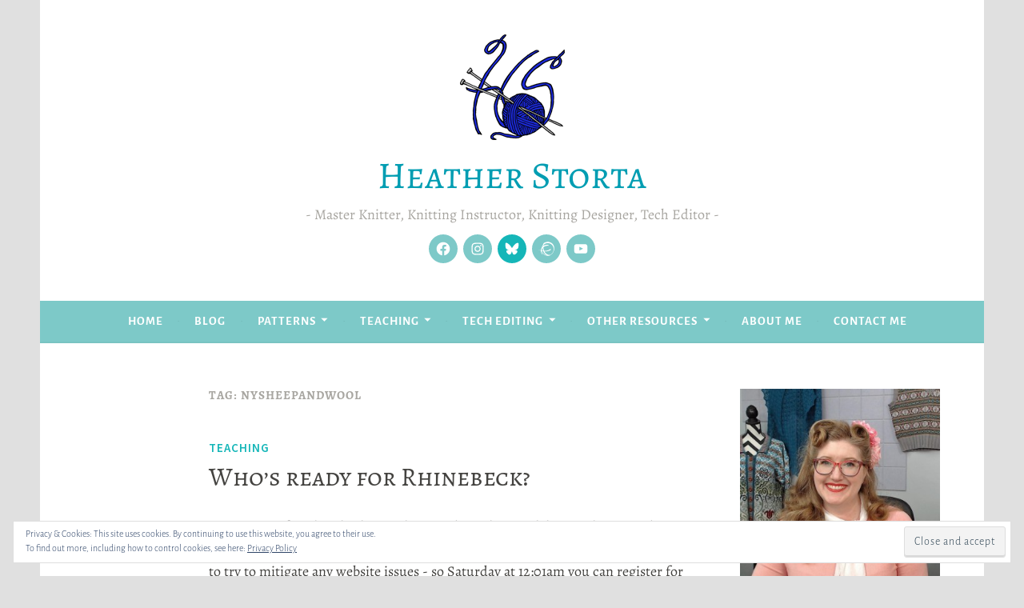

--- FILE ---
content_type: text/css
request_url: https://heatherstorta.com/wp-content/uploads/so-css/so-css-dara.css?ver=1619484636
body_size: -79
content:
#site-navigation.main-navigation {
  background-color: #7dc9c8;
}

.site-branding a + .site-title {
  font-variant: normal;
}

#menu-item-64.menu-item.menu-item-type-custom.menu-item-object-custom.menu-item-64 {
  background-color: #7dc9c8;
}

#menu-item-65.menu-item.menu-item-type-custom.menu-item-object-custom.menu-item-65 {
  background-color: #7dc9c8;
}

#menu-item-66.menu-item.menu-item-type-custom.menu-item-object-custom.menu-item-66 {
  background-color: #7dc9c8;
}

#menu-item-67.menu-item.menu-item-type-custom.menu-item-object-custom.menu-item-67 {
  background-color: #7dc9c8;
}

#menu-item-68.menu-item.menu-item-type-custom.menu-item-object-custom.menu-item-68 {
  background-color: #7dc9c8;
}

#colophon.site-footer {
  background-color: #7dc9c8;
}

--- FILE ---
content_type: text/javascript
request_url: https://heatherstorta.com/wp-content/plugins/knit-calc-2/smkc625a-esid-func.js?ver=6.9
body_size: 2264
content:


// Initialize code after the document is fully loaded
document.addEventListener("DOMContentLoaded", initializeESID());

// Capture elements and setup event listeners
function initializeESID() {

    // Stitch direction block
    increaseRadio = document.getElementById("smkc625a-esid-increase-radio");
    decreaseRadio = document.getElementById("smkc625a-esid-decrease-radio");
    increaseRadio.addEventListener("click", function() {processESIDDirectionUpdate();});
    decreaseRadio.addEventListener("click", function() {processESIDDirectionUpdate();});

    // Increase method block
    increaseKFBRadio = document.getElementById("smkc625a-esid-kfb");
    increaseOtherRadio = document.getElementById("smkc625a-esid-other");
    increaseKFBRadio.addEventListener("click", function() {processESIDIncMethodUpdate();});
    increaseOtherRadio.addEventListener("click", function() {processESIDIncMethodUpdate();});

    // Knit style block
    flatRadio = document.getElementById("smkc625a-esid-flat-radio");
    itrButton = document.getElementById("smkc625a-esid-itr-radio");
    flatRadio.addEventListener("click", function() {processESIDKnitStyleUpdate();});
    itrButton.addEventListener("click", function() {processESIDKnitStyleUpdate();});

    // Selvedge stitch capture
    selvedgeInput1 = document.getElementById("smkc625a-esid-sel1");
    selvedgeInput2 = document.getElementById("smkc625a-esid-sel2");
    selvedgeInput1.addEventListener("change", function() {processESIDSelvedgeUpdate();});
    selvedgeInput2.addEventListener("change", function() {processESIDSelvedgeUpdate();});

    // Calculate total stitches when input values change
    currentStitchesInput = document.getElementById("smkc625a-esid-current-stitches");
    totalIncDecInput = document.getElementById("smkc625a-esid-total-incdec");
    currentStitchesInput.addEventListener("change", function() {processESIDStitchCountUpdate();});
    totalIncDecInput.addEventListener("change", function() {processESIDStitchCountUpdate();});

    
    // Perform final calculation
    calculateButton = document.getElementById("smkc625a-esid-calculate-button");
    calculateButton.addEventListener("click", function() {calculateFinalESIDValues();});

    // Copy output to clipboard
    copyButton = document.getElementById("copy-esid-output-button");
    copyButton.addEventListener("click", function() {copyESIDOutputToClipboard();});
}

function processESIDDirectionUpdate() {
    // Capture the current selection
    collectESIDFormValues();

    // Hide the error message box since selecting this box clears any errors
    changeValue('smkc625a-esid-incdec-notes', "");

    if (direction == "increasing") {
        // If increasing, update the form labels accordingly and display the increasing method box
        changeValue("incdecLabel", "Number of Increases ");
        setBlockDisplay('smkc625a-esid-incdec-method-block', "flex");
    }
    else if (direction == "decreasing") {
        // If decreasing, update the form labels accordingly and hide the increasing method box
        changeValue("incdecLabel", "Number of Decreases ");
        setBlockDisplay('smkc625a-esid-incdec-method-block', "none");
    }

    // A change in direction may clear stitch count errors so those values should be revalidated
    processESIDStitchCountUpdate();
}

function processESIDIncMethodUpdate() {
    // Hide the error message box since selecting this box clears any errors
    changeValue('smkc625a-esid-incdec-method-notes', "");
}

function processESIDKnitStyleUpdate() {
    // Capture the current selection
    collectESIDFormValues();

    // Hide the error message box since selecting this box clears any errors
    changeValue('smkc625a-esid-knitstyle-notes', "");

    // Display the selvedge stich block if 'flat' was selected (otherwise hide)
    if (knitStyle == "flat") {
        setBlockDisplay('smkc625a-esid-selvedge-block', "flex");
    }
    else if (knitStyle == "round") {
        setBlockDisplay('smkc625a-esid-selvedge-block', "none");
    }
    // A change in knit style may clear stitch count errors so those values should be revalidated
    processESIDStitchCountUpdate();
}

function processESIDSelvedgeUpdate() {
    // Capture the current entries
    collectESIDFormValues();

    // Clear errors if both values are greater than 0
    if (selvedge1 > 0 && selvedge2 > 0) {
        changeValue("smkc625a-esid-selvedge-notes", "");
    }
    // A change in selvedge counts may clear stitch count errors so those values should be revalidated
    processESIDStitchCountUpdate();
}

function processESIDStitchCountUpdate() {
    // Capture the current entries
    collectESIDFormValues();
    tStitches = cStitches + tIncreases;


    // Check to see if all conditions are valid
    if (isESIDValidStitchCounts()) {
        // Clear any error conditions that have been resolved with this change.
        updateESIDTotalStitchCountDisplay();
    }
    else {
        changeValue("smkc625a-esid-stitch-counts-notes", "");
    }
}

function updateESIDTotalStitchCountDisplay() {
    // Display total stitch count
    document.getElementById("smkc625a-esid-stitch-counts-notes").style.color = "black";
    changeValue("smkc625a-esid-stitch-counts-notes", "Total New Stitches: " + tStitches);
}

function isESIDValidStitchCounts() {
    stitchCountErrorMessage = "";

    // Capture the current entries
    collectESIDFormValues();

    if (cStitches == 0 || tIncreases == 0) {
        let incdecText = direction == "decreasing" ? "Decreases" : "Increases";

        stitchCountErrorMessage = "Current Stitches and Number of " + incdecText + " cannot be zero!";
    }
    else if (knitStyle == "round" && direction == "increasing") {
        // round && increasing
        if (tIncreases > cStitches) {
            stitchCountErrorMessage = "Increases cannot be greater than current stitches! (" + cStitches + ")";
        }
    }
    else if (knitStyle == "round" && direction == "decreasing") {
        // round && decreasing
        if (tIncreases > (cStitches / 2)) {
            stitchCountErrorMessage = "Decreases cannot be greater than 1/2 current stitches! (" + (cStitches / 2) + ")";
        }
    }
    else if (knitStyle == "flat" && direction == "increasing") {
        // flat && increasing
        if (tIncreases > (cStitches - selvedge1 - selvedge2 + 1)) {
            stitchCountErrorMessage = "Increases cannot be greater than current stitches minus the sum of Selvedge Edge stitches plus 1! (" + (cStitches - selvedge1 - selvedge2 + 1) + ")";
        }
    }
    else if (knitStyle == "flat" && direction == "decreasing") {
        // flat && decreasing
        if (tIncreases > (cStitches - selvedge1 - selvedge2) / 2) {
            stitchCountErrorMessage = "Decreases cannot be greater than 1/2 the current stitches minus the sum of Selvedge Edge stitches! (" + ((cStitches - selvedge1 - selvedge2) / 2) + ")";
        }
    }
    // If any messages were added, return false
    if (stitchCountErrorMessage == "") {
        return true;
    }
    else {
        return false;
    }
}

function collectESIDFormValues() {
    direction = getRadioValue("smkc625a-esid-direction");
    increaseMethod = getRadioValue("smkc625a-esid-incmethod");
    knitStyle = getRadioValue("smkc625a-esid-knit_style");

    selvedge1 = Number(document.getElementById("smkc625a-esid-sel1").value);
    selvedge2 = Number(document.getElementById("smkc625a-esid-sel2").value);

    cStitches = Number(currentStitchesInput.value);
    tIncreases = Number(totalIncDecInput.value);
}

function copyESIDOutputToClipboard() {
    navigator.clipboard.writeText(document.getElementById("smkc625a-esid-summary-output").innerText);
}

function isESIDClean() {
    // Validate all inputs
    // Increment the counter if any errors are found
    // Display the message block wherever an error is found
    // If counter > 0, return false
    inputErrors = 0;

    if (direction == "unselected") {
        inputErrors++;
        changeValue("smkc625a-esid-incdec-notes", "Must indicate direction!");
    }

    if (direction == "increasing" && increaseMethod == "unselected") {
        inputErrors++;
        changeValue("smkc625a-esid-incdec-method-notes", "Increase method required!");
    }

    if (knitStyle == "unselected") {
        inputErrors++;
        changeValue("smkc625a-esid-knitstyle-notes", "Please indicate knitting style!");
    }

    if (knitStyle == "flat" && (selvedge1 == 0 || selvedge2 == 0)) {
        inputErrors++;
        changeValue("smkc625a-esid-selvedge-notes", "Selvedge edge stitch counts cannot be zero!");
    }

    if (!isESIDValidStitchCounts()) {
        inputErrors++;
        document.getElementById("smkc625a-esid-stitch-counts-notes").style.color = "red";
        document.getElementById("smkc625a-esid-stitch-counts-notes").innerHTML = stitchCountErrorMessage;
    }

    if (inputErrors == 0) {
        return true;
    }
    else {
        return false;
    }
}

function calculateFinalESIDValues() {
    collectESIDFormValues();

    if ( ! isESIDClean() ) {
        // There are errors so do not proceed with calculations
        setBlockDisplay('smkc625a-esid-summary-block', "none");
        return false;
    }

    
    //Calculate Rates
    var directionAdjustment = 0;
    if (direction == "decreasing") {
        directionAdjustment = -2;
    }

    var kfbAdjustment = 0;
    if (increaseMethod == "kfb") {
        kfbAdjustment = -1;
    }

    var rateAdjustment;
    if (knitStyle == "flat") {
        rate = (tStitches-selvedge1-selvedge2+directionAdjustment+kfbAdjustment)/(tIncreases-1);
        rateAdjustment = -1;
    }
    else if (knitStyle == "round") {
        rate = (tStitches)/(tIncreases);
        rateAdjustment = 0;
    }

    // Calculate non-fractional low and high rates
    rate1 = Math.ceil(rate);
    rate2 = Math.floor(rate);

    //Calculate Rate Times
    rate1times = Math.round((rate - rate2) * (tIncreases + rateAdjustment));
    rate2times = Math.round((1-(rate - rate2)) * (tIncreases + rateAdjustment));

    if (knitStyle == "flat" && direction == "increasing" && rate1 == rate2) {
        if (increaseMethod == "other") {
            resultCode = "Work " + (selvedge1+kfbAdjustment) + " sts, *inc, work " + (rate+kfbAdjustment) + " sts; rep from * " + (tIncreases-2) + " more times, inc, work " + selvedge2 + " sts.";
        }
        else {
            resultCode = "Work " + (selvedge1+kfbAdjustment) + " sts, *kfb, work " + (rate+kfbAdjustment) + " sts; rep from * " + (tIncreases-2) + " more times, kfb, work " + selvedge2 + " sts.";
        }
    }
    else if (knitStyle == "flat" && direction == "increasing" && rate1 != rate2) {
        if (increaseMethod == "other") {
            resultCode = "Work " + (selvedge1+kfbAdjustment) + " sts, *inc, work " + (rate1+kfbAdjustment) + " or " + (rate2+kfbAdjustment) + " sts; rep from * " + (tIncreases-2) + " more times (mix rates evenly), inc, work " + selvedge2 + " sts.<br>";
            resultCode += (rate1+kfbAdjustment) + " sts " + rate1times + " times.<br>";
            resultCode += (rate2+kfbAdjustment) + " sts " + rate2times + " times.";
        }
        else {
            resultCode = "Work " + (selvedge1+kfbAdjustment) + " sts, *kfb, work " + (rate1+kfbAdjustment) + " or " + (rate2+kfbAdjustment) + " sts; rep from * " + (tIncreases-2) + " more times (mix rates evenly), kfb, work " + selvedge2 + " sts.<br>";
            resultCode += (rate1+kfbAdjustment) + " sts " + rate1times + " times.<br>";
            resultCode += (rate2+kfbAdjustment) + " sts " + rate2times + " times.";
        }
    }
    else if (knitStyle == "round" && direction == "increasing" && rate1 == rate2) {
        if (increaseMethod == "other") {
            resultCode = "*Inc, work " + (rate+kfbAdjustment) + " sts; rep from * " + (tIncreases-1) + " more times.";
        }
        else {
            resultCode = "*Kfb, work " + (rate+kfbAdjustment) + " sts; rep from * " + (tIncreases-1) + " more times.";
        }
    }
    else if (knitStyle == "round" && direction == "increasing" && rate1 != rate2) {
        if (increaseMethod == "other") {
            resultCode = "*Inc, work " + (rate1+kfbAdjustment) + " or " + (rate2+kfbAdjustment) + " sts; rep from * " + (tIncreases-1) + " more times (mix rates evenly).<br>";
            resultCode += (rate1+kfbAdjustment) + " sts " + rate1times + " times.<br>";
            resultCode += (rate2+kfbAdjustment) + " sts " + rate2times + " times.";
        }
        else {
            resultCode = "*Kfb, work " + (rate1+kfbAdjustment) + " or " + (rate2+kfbAdjustment) + " sts; rep from * " + (tIncreases-1) + " more times (mix rates evenly).<br>";
            resultCode += (rate1+kfbAdjustment) + " sts " + rate1times + " times.<br>";
            resultCode += (rate2+kfbAdjustment) + " sts " + rate2times + " times.";
        }
    }
    else if (knitStyle == "flat" && direction == "decreasing" && rate1 == rate2) {
        resultCode = "Work " + (selvedge1+kfbAdjustment) + " sts, *k2tog, work " + (rate-2) + " sts; rep from * " + (tIncreases-2) + " more times, k2tog, work " + selvedge2 + " sts.";
    }
    else if (knitStyle == "flat" && direction == "decreasing" && rate1 != rate2) {
        resultCode = "Work " + (selvedge1-kfbAdjustment) + " sts, *k2tog, work " + (rate1-2) + " or " + (rate2-2) + " sts; rep from * " + (tIncreases-2) + " more times (mix rates evenly), k2tog, work " + selvedge2 + " sts.<br>";
        resultCode += (rate1-2+kfbAdjustment) + " sts " + rate1times + " times.<br>";
        resultCode += (rate2-2+kfbAdjustment) + " sts " + rate2times + " times.";
    }
    else if (knitStyle == "round" && direction == "decreasing" && rate1 == rate2) {
        resultCode = "*K2tog, work " + (rate-2+kfbAdjustment) + " sts; rep from * " + (tIncreases-1) + " more times.";
    }
    else if (knitStyle == "round" && direction == "decreasing" && rate1 != rate2) {
        resultCode = "*K2tog, work " + (rate1-2+kfbAdjustment) + " or " + (rate2-2+kfbAdjustment) + " sts; rep from * " + (tIncreases-1) + " more times (mix rates evenly).<br>";
        resultCode += (rate1-2+kfbAdjustment) + " sts " + rate1times + " times.<br>";
        resultCode += (rate2-2+kfbAdjustment) + " sts " + rate2times + " times.";
    }

    updateESIDTotalStitchCountDisplay();

    changeValue("smkc625a-esid-summary-output", resultCode);

    setBlockDisplay('smkc625a-esid-summary-block', "block");

    return false;
}
